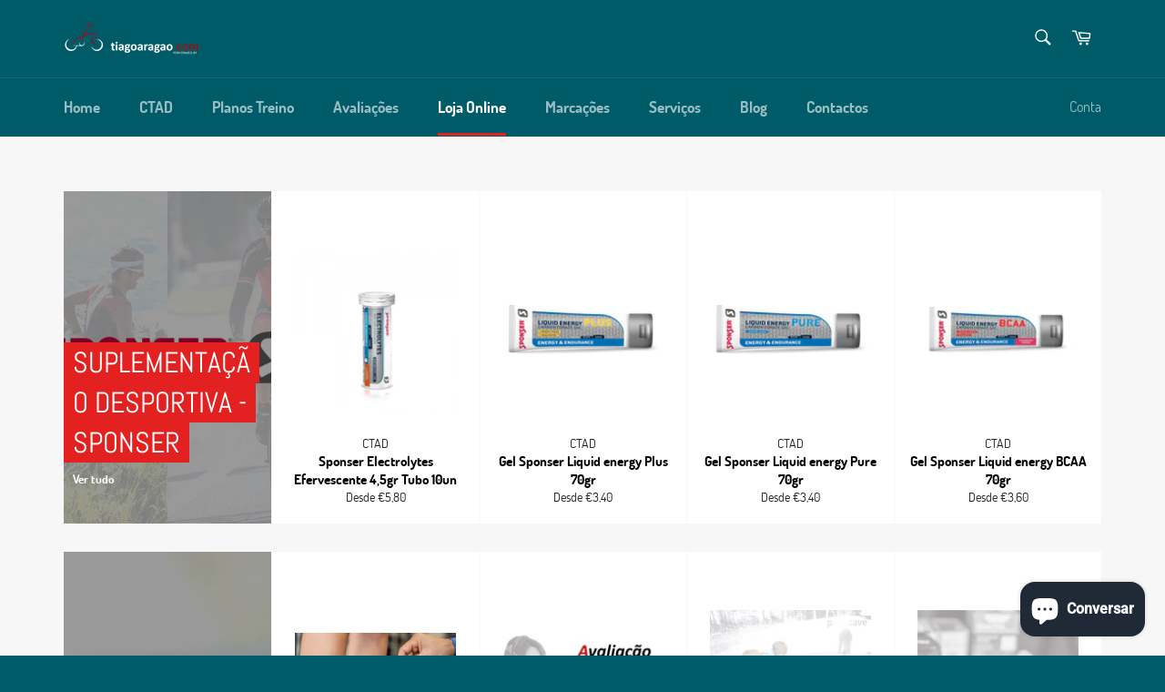

--- FILE ---
content_type: text/html; charset=utf-8
request_url: https://www.google.com/recaptcha/api2/aframe
body_size: 268
content:
<!DOCTYPE HTML><html><head><meta http-equiv="content-type" content="text/html; charset=UTF-8"></head><body><script nonce="Hvxcll2wZJ3VH4hyiVZcXQ">/** Anti-fraud and anti-abuse applications only. See google.com/recaptcha */ try{var clients={'sodar':'https://pagead2.googlesyndication.com/pagead/sodar?'};window.addEventListener("message",function(a){try{if(a.source===window.parent){var b=JSON.parse(a.data);var c=clients[b['id']];if(c){var d=document.createElement('img');d.src=c+b['params']+'&rc='+(localStorage.getItem("rc::a")?sessionStorage.getItem("rc::b"):"");window.document.body.appendChild(d);sessionStorage.setItem("rc::e",parseInt(sessionStorage.getItem("rc::e")||0)+1);localStorage.setItem("rc::h",'1769309206829');}}}catch(b){}});window.parent.postMessage("_grecaptcha_ready", "*");}catch(b){}</script></body></html>